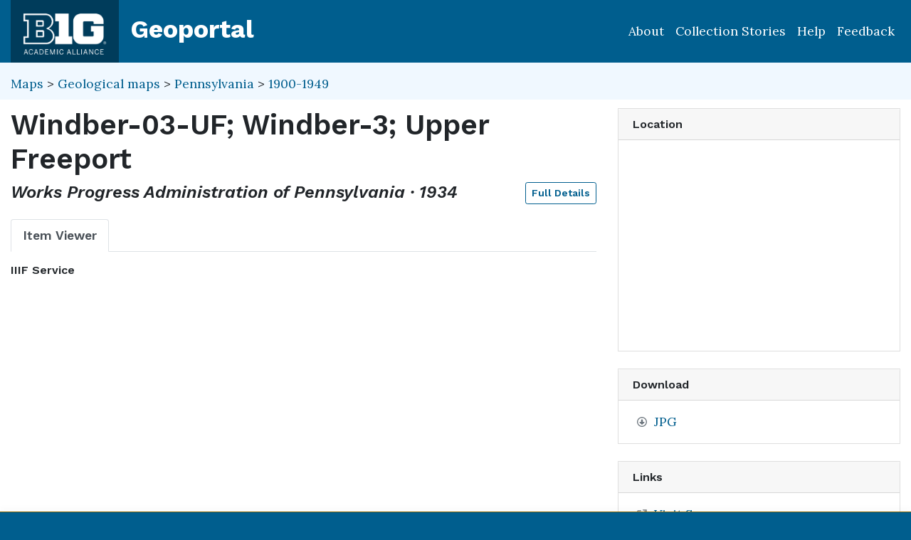

--- FILE ---
content_type: text/html; charset=utf-8
request_url: https://geo.btaa.org/catalog/pstems_0052767067_windber_03_uf
body_size: 38643
content:

<!DOCTYPE html>
<html lang="en" class="no-js">
  <head>
    <meta charset="utf-8">
    <meta http-equiv="Content-Type" content="text/html; charset=utf-8">
    <meta name="viewport" content="width=device-width, initial-scale=1, shrink-to-fit=no">
    <meta name="geoblacklight-version" content="4.5.0">
    <meta name="google-site-verification" content="8Kf1d0q7RuBx5mF-AOa51_PxpGwgoevaCWUml4pyfWE" />

    <!-- Internet Explorer use the highest version available -->
    <meta http-equiv="X-UA-Compatible" content="IE=edge">

    <title>Windber-03-UF; Windber-3; Upper Freeport - Big Ten Academic Alliance Geoportal</title>
    <link href="https://geo.btaa.org/catalog/opensearch.xml" title="Big Ten Academic Alliance Geoportal" type="application/opensearchdescription+xml" rel="search" />
    
    <!-- Google Fonts -->
    <link rel="preconnect" href="https://fonts.googleapis.com">
    <link rel="preconnect" href="https://fonts.gstatic.com" crossorigin>
    <link href="https://fonts.googleapis.com/css2?family=Lora:ital,wght@0,400..700;1,400..700&family=Work+Sans:ital,wght@0,100..900;1,100..900&display=swap" rel="stylesheet">

    <!-- Favicons -->
    <link href="/favicon.ico" type="image/x-icon" rel="shortcut icon" />
    <link rel="apple-touch-icon" sizes="180x180" href="/apple-touch-icon.png">
    <link rel="icon" type="image/png" sizes="32x32" href="/favicon-32x32.png">
    <link rel="icon" type="image/png" sizes="16x16" href="/favicon-16x16.png">
    <link rel="manifest" href="/site.webmanifest">
    <link rel="mask-icon" href="/safari-pinned-tab.svg" color="#5bbad5">
    
    <meta name="msapplication-TileColor" content="#da532c">
    <meta name="theme-color" content="#ffffff">

    <link rel="stylesheet" href="/assets/application-85f7afc071f694658fd699e8ba939272b10e9dab8d74b9535ea5f54779ca8e35.css" media="all" />


    
    <script src="/vite/assets/application-C883-bhY.js" crossorigin="anonymous" type="module"></script>
    

    <script src="/assets/application-9dbf8155389480c750716d8803dd294465105aaa3fcee7ecff2aeb06b2d7413f.js"></script>

    <!-- GeoSearch -->
    <link  href="https://unpkg.com/leaflet-geosearch@3.6.1/assets/css/leaflet.css" rel="stylesheet" />
    <script src="https://unpkg.com/leaflet-geosearch@3.6.1/dist/bundle.min.js"></script>

    <meta name="csrf-param" content="authenticity_token" />
<meta name="csrf-token" content="RNI7CpJ9oo8iNAfHdaw3kCQKjsv3Nj3noh-7sMEtiIWMo3qWsTeDmTYp-ygmzks3sIm1WlWx2AWxzSYowL6aNQ" />
    <link rel="alternate" title="xml" type="application/xml" href="https://geo.btaa.org/catalog/pstems_0052767067_windber_03_uf.xml" />
<link rel="alternate" title="dc_xml" type="text/xml" href="https://geo.btaa.org/catalog/pstems_0052767067_windber_03_uf.dc_xml" />
<link rel="alternate" title="oai_dc_xml" type="text/xml" href="https://geo.btaa.org/catalog/pstems_0052767067_windber_03_uf.oai_dc_xml" />

      <head>
        <script src='https://www.google.com/recaptcha/api.js'></script>
      </head>

  </head>
  <body class="blacklight-catalog blacklight-catalog-show" style="overflow-x:hidden">
    <header aria-label="Primary">
  <div id='application-header' class='container-fluid'>
    <nav id="header-navbar" class="navbar navbar-expand-md navbar-dark topbar" role="navigation">
      <div id="b1g-header-navbar">
        <a id="btaa-logo" href="/"><img height="80px" alt="Big Ten Academic Alliance" style="margin:0.25rem 0px" src="/assets/btaa-logo-white-cacda8332424452988b3cd633ad97f512fa45105e38347eabf93965ff7a81389.png" /></a>
      </div>
      <h1><a class="navbar-brand" href="/">Geoportal</a></h1>
        <button class="navbar-toggler navbar-toggler-right" type="button" data-toggle="collapse" data-target="#user-util-collapse" aria-controls="user-util-collapse" aria-expanded="false" aria-label="Toggle navigation">
          <span class="navbar-toggler-icon"></span>
      </button>
      <div class="collapse navbar-collapse justify-content-md-end" id="user-util-collapse">
        <ul class="navbar-nav">
    <li class="nav-item"><a class="nav-link" href="https://gin.btaa.org">About</a></li>
  <li class="nav-item"><a class="nav-link" href="https://geobtaa.blogspot.com/">Collection Stories</a></li>
  <li class="nav-item"><a class="nav-link" href="https://gin.btaa.org/guides/">Help</a></li>
  <li class="nav-item"><a class="nav-link" href="/feedback">Feedback</a></li>
</ul>

      </div>
    </nav>
  </div>
</header>



      <main id="main-container" class="container-fluid">
        

        <div class="row">
  <div class="col-md-12">
    <div id="main-flashes" class="">
      <div class="flash_messages">
    
    
    
    
</div>

    </div>
  </div>
</div>


          <div class="row" id="collection-context">
  <div class="col-lg-8">
    <p id="contextbreadcrumb" class="mb-2">
        <a href="https://geo.btaa.org/?f%5Bgbl_resourceClass_sm%5D%5B%5D=Maps">Maps</a>
        &gt;  
        <a href="https://geo.btaa.org/?f%5Bgbl_resourceClass_sm%5D%5B%5D=Maps&amp;f%5Bgbl_resourceType_sm%5D%5B%5D=Geological+maps">Geological maps</a>
        &gt;
        <a href="https://geo.btaa.org/?f%5Bdct_spatial_sm%5D%5B%5D=Pennsylvania&amp;f%5Bgbl_resourceClass_sm%5D%5B%5D=Maps&amp;f%5Bgbl_resourceType_sm%5D%5B%5D=Geological+maps">Pennsylvania</a>
        &gt;
        <a href="https://geo.btaa.org/?f%5Bdct_spatial_sm%5D%5B%5D=Pennsylvania&amp;f%5Bgbl_resourceClass_sm%5D%5B%5D=Maps&amp;f%5Bgbl_resourceType_sm%5D%5B%5D=Geological+maps&amp;f%5Btime_period%5D%5B%5D=1900-1949">1900-1949</a>
    </p>
  </div>

  <div class="col-lg-4">
    <div class="item-pagination">
      <div class="d-flex justify-content-between bd-highlight mb-3">
  <div>
  </div>

  

  <div>
  </div>
</div>
    </div>
  </div>
</div>

        <div class="row">
            <section class="col-lg-8 show-document">
    
<div id="document" data-document-id="pstems_0052767067_windber_03_uf" itemscope="itemscope" itemtype="http://schema.org/Dataset" class="document">
  
        <div id="doc_pstems_0052767067_windber_03_uf">
      <h2 class="h1">
  <span itemprop="name">Windber-03-UF; Windber-3; Upper Freeport</span>
</h2>

<h3 class="h4">
  <i>
      Works Progress Administration of Pennsylvania
      &middot;
      1934
  </i>
  <a class="btn btn-sm btn-outline-primary mb-1 pull-right" href="#metadata">Full Details</a>
</h3>



<div class='row'>
  <div id='viewer-container' class="col-md-12">

    
    <span class="sr-only">Georeferenced: false</span>

    <ul class="nav nav-tabs mt-3" id="myTab" role="tablist">
      <li class="nav-item" role="presentation">
        <button class="nav-link active" id="item-viewer" data-toggle="tab" data-target="#item-viewer-tab" type="button" role="tab" aria-controls="home" aria-selected="true">Item Viewer</button>
      </li>
    </ul>

    <div class="tab-content mt-3">
      <div class="tab-pane fade show active" id="item-viewer-tab" role="tabpanel" aria-labelledby="item-viewer-tab">
          <h3 class="help-text viewer_protocol h6"><a data-toggle="popover" data-title="IIIF Service" data-content="The International Image Interoperability Framework (IIIF) web service API displays an image from a server. This image can be panned and zoomed.">IIIF Service</a></h3>


          <div id="map" data-map="item" data-protocol="Iiif" data-url="https://cdm17287.contentdm.oclc.org/digital/iiif/wpamaps/3618/info.json" data-layer-id="" data-map-geom="{&quot;type&quot;:&quot;Polygon&quot;,&quot;coordinates&quot;:[[[-78.833,40.25],[-78.75,40.25],[-78.75,40.167],[-78.833,40.167],[-78.833,40.25]]]}" data-catalog-path="/catalog" data-available="true" data-basemap="openstreetmapStandard" data-leaflet-options="{&quot;MAP&quot;:null,&quot;LAYERS&quot;:{&quot;DETECT_RETINA&quot;:true,&quot;INDEX&quot;:{&quot;DEFAULT&quot;:{&quot;color&quot;:&quot;#1eb300&quot;,&quot;weight&quot;:&quot;1&quot;,&quot;radius&quot;:&quot;4&quot;},&quot;UNAVAILABLE&quot;:{&quot;color&quot;:&quot;#b3001e&quot;,&quot;weight&quot;:&quot;1&quot;,&quot;radius&quot;:&quot;4&quot;},&quot;SELECTED&quot;:{&quot;color&quot;:&quot;#006bde&quot;,&quot;weight&quot;:&quot;1&quot;,&quot;radius&quot;:&quot;4&quot;}}},&quot;VIEWERS&quot;:{&quot;DYNAMICMAPLAYER&quot;:{&quot;CONTROLS&quot;:[&quot;Opacity&quot;,&quot;Fullscreen&quot;,&quot;Layers&quot;]},&quot;FEATURELAYER&quot;:{&quot;CONTROLS&quot;:[&quot;Opacity&quot;,&quot;Fullscreen&quot;,&quot;Layers&quot;]},&quot;IIIF&quot;:{&quot;CONTROLS&quot;:[&quot;Fullscreen&quot;]},&quot;IMAGEMAPLAYER&quot;:{&quot;CONTROLS&quot;:[&quot;Opacity&quot;,&quot;Fullscreen&quot;,&quot;Layers&quot;]},&quot;INDEXMAP&quot;:{&quot;CONTROLS&quot;:[&quot;Fullscreen&quot;]},&quot;TILEDMAPLAYER&quot;:{&quot;CONTROLS&quot;:[&quot;Opacity&quot;,&quot;Fullscreen&quot;,&quot;Layers&quot;]},&quot;WMS&quot;:{&quot;CONTROLS&quot;:[&quot;Opacity&quot;,&quot;Fullscreen&quot;,&quot;Layers&quot;]},&quot;DOWNLOAD&quot;:{&quot;CONTROLS&quot;:null}}}"></div>
      </div>
      
    </div>
  </div>
</div>

<div class='row'>
  <div class='viewer-information col-sm-12'>
  </div>
</div>


<h3 id="metadata">Full Details</h3>
<div class="row">
  <div class="col-md-8">
    <dl class="document-metadata dl-invert row">
        <dt class="col-md-3">Title</dt>
        <dd class="col-md-9">Windber-03-UF; Windber-3; Upper Freeport</dd>
        <dt class="col-md-3">Description</dt>
        <dd class="col-md-9">Statement of responsibility: [Works Progress Administration of Pennsylvania]. Relief on most maps shown by contours and spot heights. WPA Project Numbers: 4483 -- 19666 -- 25734 -- No. 65-23-5001 -- No. 465-23-3-192. Each sheet is named and may have a letter code of A, B, C, or D following the name, corresponding to specific government contracts. These letter codes indicate a particular contract as follows:  A =  Contract No. 4483; B = Contract No. 65-23-5001 + No. 465-23-3-192; C = Contract No. 19666; and D = Contract No. 25734. Contract 19666 was used for mapping the oil and gas wells involved. Maps cover the time period of 1934-1936, project was intended to continue through 1938. There are ca. 1159 possible sheets. The set includes some base maps without any mine information on them. Some maps, including some base maps,  show oil and gas wells and whether they are active or abandoned, in addition to coal seams. Some coal seams are mis-identified, some mines are omitted, and some mine locations are mis-mapped. Some sheets include handprinted notes indicating the source of contours used, whether from actual survey or from an existing base map, for that particular sheet. Sheet numbering is based on a system of subdividing a 15-minute quadrangle base map into 9 equivalent 2.5-minute segments; in some cases not all nine segments were used as part of the mapping done for the project. Sponsored by the Pennsylvania Bureau of Mines. Includes multiple sheets of some quadrangles to display different coal seams and/or oil and gas wells within the same region. Shaded, dotted areas represent retreat mined areas. Specific coal seams are abbreviated as follows: Brookville = Brk. -- Clarion = Clar. -- Lower Bakerstown = LB -- Lower Freeport = LF -- Lower Kittanning = LK -- Middle Kittanning = MK -- Pittsburgh = Pitt. -- Sewickley = Sew. -- Upper Freeport = UF -- Upper Kittanning = UK -- Washington = Wash. -- Waynesburg = Wayn. -- Redstone = Red. Some maps include structural contours. Some sheets/seams were mapped multiple times within the project but at different dates and/or under different projects.Add&amp;#x27;l physical form: Some sheets also issued on mylar. Geographic coverage includes the following counties: Allegheny, Armstrong, Beaver, Bedford, Blair, Bradford, Butler, Cambria, Cameron, Centre, Clarion, Clearfield, Clinton, Elk, Fayette, Forest, Fulton, Greene, Huntingdon, Indiana, Jefferson, Lawrence, Lycoming, Mercer, Somerset, Sullivan, Tioga, Venango, Washington, Westmoreland. The following contract ran from January 1936-April 1937, Contract no. 65-23-5001. The following contract ran from November 1937 - July 1938, Contract no. 465-23-3-193., Scale 1:14,400. 1 in. equals 1200 ft., maps : blueline prints ; 65 x 50 cm, on sheets 72 x 57 cm or smaller.</dd>
        <dt class="col-md-3">Creator</dt>
        <dd class="col-md-9">United States. Works Progress Administration of Pennsylvania.</dd>
        <dt class="col-md-3">Publisher</dt>
        <dd class="col-md-9">Works Progress Administration of Pennsylvania</dd>
        <dt class="col-md-3">Subject</dt>
        <dd class="col-md-9">Bituminous coal, Gas wells, Oil wells</dd>
        <dt class="col-md-3">Temporal Coverage</dt>
        <dd class="col-md-9">1934-1938</dd>
        <dt class="col-md-3">Date Issued</dt>
        <dd class="col-md-9">1934-1938</dd>
        <dt class="col-md-3">Rights</dt>
        <dd class="col-md-9">http://rightsstatements.org/vocab/NoC-US/1.0/</dd>
        <dt class="col-md-3">Access Rights</dt>
        <dd class="col-md-9">Public</dd>
        <dt class="col-md-3">Format</dt>
        <dd class="col-md-9">JPEG</dd>
          <dt class="col-md-3">Language</dt>
          <dd class="col-md-9">English</dd>
        <dt class="col-md-3">Date Added</dt>
        <dd class="col-md-9">December 20, 2022</dd>
    </dl>
  </div>
  
  <div id="metadata-facets" class="col-md-4">
    <div id="metadata-facets-content">
        <h4 class="h5">Resource Class</h4>
        <ul class="list-unstyled">
        <li>
          <a href="https://geo.btaa.org/?f%5Bgbl_resourceClass_sm%5D%5B%5D=Maps">Maps</a>
        </li>
      </ul>
      <h4 class="h5">Resource Type</h4>
      <ul class="list-unstyled">
          <li>
            <a href="https://geo.btaa.org/?f%5Bgbl_resourceType_sm%5D%5B%5D=Geological+maps">Geological maps</a>
          </li>
      </ul>
      <h4 class="h5">Place</h4>
        <ul class="list-unstyled">
            <li>
              <a href="https://geo.btaa.org/?f%5Bdct_spatial_sm%5D%5B%5D=Pennsylvania">Pennsylvania</a>
            </li>
            <li>
              <a href="https://geo.btaa.org/?f%5Bdct_spatial_sm%5D%5B%5D=Pennsylvania--Cambria+County">Pennsylvania--Cambria County</a>
            </li>
            <li>
              <a href="https://geo.btaa.org/?f%5Bdct_spatial_sm%5D%5B%5D=Pennsylvania--Somerset+County">Pennsylvania--Somerset County</a>
            </li>
        </ul>
      <h4 class="h5">Provider</h4>
      <ul class="list-unstyled">
        <li>
          <a href="https://geo.btaa.org/?f%5Bschema_provider_s%5D%5B%5D=Pennsylvania+State+University">Pennsylvania State University</a>
        </li>
      </ul>
    </div>
  </div>
</div>

    </div>

  
</div>


  </section>

  <section class="page-sidebar col-lg-4 show-document">
      <div id="sidebar-content" class="sticky-top">
  <div class="gbl-admin">
    
  </div>

  <div class="card mb-4">
  <div class="card-header">
    <h2 class="mb-0 h6">Location</h2>
  </div>

  <div class="card-body">
    <div id="static-map" aria-label="Zoomable map" data-map="item" data-protocol="Map" data-url="https://cdm17287.contentdm.oclc.org/digital/iiif/wpamaps/3618/info.json" data-layer-id="" data-map-geom="{&quot;type&quot;:&quot;Polygon&quot;,&quot;coordinates&quot;:[[[-78.833,40.25],[-78.75,40.25],[-78.75,40.167],[-78.833,40.167],[-78.833,40.25]]]}" data-catalog-path="/" data-available="true" data-inspect="false" data-basemap="openstreetmapStandard" data-leaflet-options="{&quot;MAP&quot;:null,&quot;LAYERS&quot;:{&quot;DETECT_RETINA&quot;:true,&quot;INDEX&quot;:{&quot;DEFAULT&quot;:{&quot;color&quot;:&quot;#1eb300&quot;,&quot;weight&quot;:&quot;1&quot;,&quot;radius&quot;:&quot;4&quot;},&quot;UNAVAILABLE&quot;:{&quot;color&quot;:&quot;#b3001e&quot;,&quot;weight&quot;:&quot;1&quot;,&quot;radius&quot;:&quot;4&quot;},&quot;SELECTED&quot;:{&quot;color&quot;:&quot;#006bde&quot;,&quot;weight&quot;:&quot;1&quot;,&quot;radius&quot;:&quot;4&quot;}}},&quot;VIEWERS&quot;:{&quot;DYNAMICMAPLAYER&quot;:{&quot;CONTROLS&quot;:[&quot;Opacity&quot;,&quot;Fullscreen&quot;,&quot;Layers&quot;]},&quot;FEATURELAYER&quot;:{&quot;CONTROLS&quot;:[&quot;Opacity&quot;,&quot;Fullscreen&quot;,&quot;Layers&quot;]},&quot;IIIF&quot;:{&quot;CONTROLS&quot;:[&quot;Fullscreen&quot;]},&quot;IMAGEMAPLAYER&quot;:{&quot;CONTROLS&quot;:[&quot;Opacity&quot;,&quot;Fullscreen&quot;,&quot;Layers&quot;]},&quot;INDEXMAP&quot;:{&quot;CONTROLS&quot;:[&quot;Fullscreen&quot;]},&quot;TILEDMAPLAYER&quot;:{&quot;CONTROLS&quot;:[&quot;Opacity&quot;,&quot;Fullscreen&quot;,&quot;Layers&quot;]},&quot;WMS&quot;:{&quot;CONTROLS&quot;:[&quot;Opacity&quot;,&quot;Fullscreen&quot;,&quot;Layers&quot;]},&quot;DOWNLOAD&quot;:{&quot;CONTROLS&quot;:null}}}">
</div>  </div>
</div>

  <div class="downloads mb-4">
    
    <div class="card mt-4">
      <div class="card-header">
        <h2 class="mb-0 h6">Download</h2>
      </div>
      <div class="card-body">
        <ul class="list-group list-group-flush">
          


  <li class="list-group-item"><a contentUrl="https://cdm17287.contentdm.oclc.org/digital/iiif/wpamaps/3618/full/full/0/default.jpg" data-download="trigger" href="https://cdm17287.contentdm.oclc.org/digital/iiif/wpamaps/3618/full/full/0/default.jpg">JPG</a></li>


        </ul>
      </div>
    </div>

  </div>

    <div class="card tools">
    <div class="card-header">
      <h2 class="mb-0 h6">Links</h2>
    </div>
    <div class="card-body">
      <ul class="list-group list-group-flush">
        
          <li class="list-group-item more_details">
            <a itemprop="url" id="more-details-link" href="http://cdm17287.contentdm.oclc.org/cdm/ref/collection/wpamaps/id/3618">Visit Source</a>


        </li>

          <li class="list-group-item data_dictionary">
              <a href="https://www.minemaps.psu.edu/aboutnew.htm">
        <span class="blacklight-icons blacklight-icon-book" aria-hidden="true"><?xml version="1.0"?>
<svg viewBox="0 0 26 28" aria-label="Book" role="img"><title>Book</title>
  <path fill="#6c757d" d="M25.6 7.47c.4.56.5 1.3.29 2.02l-4.3 14.15A3.41 3.41 0 0 1 18.5 26H4.05c-1.6 0-3.3-1.27-3.87-2.9a2.9 2.9 0 0 1-.03-1.97c.03-.32.09-.63.1-1 .02-.25-.12-.46-.09-.65.06-.37.4-.64.64-1.06.47-.78 1-2.05 1.17-2.86.08-.3-.07-.64 0-.9.08-.3.38-.52.54-.8.42-.72.96-2.1 1.04-2.84.03-.33-.12-.7-.03-.94.11-.36.45-.52.69-.83.37-.52 1-2 1.1-2.83.02-.26-.13-.53-.08-.81.06-.3.43-.6.68-.97.66-.97.78-3.1 2.77-2.55l-.02.05c.27-.06.53-.14.8-.14h11.9c.72 0 1.38.33 1.77.88.4.56.5 1.3.28 2.03l-4.28 14.15C18.41 21.46 18 22 16.02 22H2.44c-.2 0-.45.05-.6.23-.12.2-.14.33-.01.68.31.9 1.39 1.09 2.25 1.09H18.5c.58 0 1.25-.33 1.42-.9l4.7-15.41c.08-.3.08-.61.07-.9.36.15.69.37.92.68zM8.99 7.5c-.09.28.07.5.35.5h9.5c.26 0 .56-.22.65-.5l.33-1c.1-.28-.06-.5-.34-.5h-9.5c-.27 0-.56.22-.66.5zm-1.3 4c-.09.28.07.5.35.5h9.5c.27 0 .56-.22.66-.5l.33-1c.09-.28-.07-.5-.35-.5h-9.5c-.26 0-.56.22-.65.5z"/>
</svg>
</span>Documentation
</a>

        </li>
        
  <li class="list-group-item">
    <a id="web-services-button" data-blacklight-modal="trigger" href="/catalog/pstems_0052767067_windber_03_uf/web_services">Web Services</a>
  </li>

      </ul>
    </div>
  </div>


  <div class="card citation mb-4 mt-4">
  <div class="card-header">
    <h2 class="h6 mb-0">
      Cite and Reference
    </h2>

    <button type="button" class="blacklight-modal-close close" data-dismiss="modal" aria-label="Close">
      <span aria-hidden="true">&times;</span>
    </button>
  </div>
  <div class="card-body">
    <ul class="list-group list-group-flush">
        <li class="list-group-item">
          <h5 class="h6">
            Citation
            <button style="position: relative; top: -0.5rem;" class="btn-sm btn-primary copy-button pull-right" type="button" onclick="copyText('citation-text', 'citation-message', 'citation')">Copy</button>
          </h5>
          <div class="well bg-light p-3 mt-2" id="citation-text" style="height: auto;">
            United States. Works Progress Administration of Pennsylvania. (1934). <i>Windber-03-UF; Windber-3; Upper Freeport</i>. Works Progress Administration of Pennsylvania. http://cdm17287.contentdm.oclc.org/cdm/ref/collection/wpamaps/id/3618 (map)
          </div>
          <div id="citation-message" style="opacity: 0; transition: opacity 0.5s;"></div>
        </li>

        <li class="list-group-item mt-2">
          <h5 class="h6">
            BTAA Geoportal Link
            <button style="position: relative; top: -0.5rem;" class="btn-sm btn-primary copy-button pull-right" type="button" onclick="copyPermalink()">Copy</button>
          </h5>
          <div class="input-group permalink-container mt-2">
            <input type="text" class="form-control" id="permalink-text" value="https://geo.btaa.org/catalog/pstems_0052767067_windber_03_uf" readonly>
          </div>
          <div id="permalink-message" style="opacity: 0; transition: opacity 0.5s;"></div>
        </li>
    </ul>
  </div>
</div>

<script>
  function copyText(elementId, messageId, itemType) {
    const textElement = document.getElementById(elementId);
    const range = document.createRange();
    range.selectNodeContents(textElement);
    const selection = window.getSelection();
    selection.removeAllRanges();
    selection.addRange(range);
    navigator.clipboard.writeText(textElement.textContent).then(() => {
      const messageElement = document.getElementById(messageId);
      messageElement.textContent = `${itemType.charAt(0).toUpperCase() + itemType.slice(1)} copied to clipboard!`;
      messageElement.style.opacity = 1;
      messageElement.style.color = 'green';
      setTimeout(() => {
        messageElement.style.opacity = 0;
      }, 3000);
    }).catch(err => {
      console.error('Failed to copy: ', err);
    });
  }

  function copyPermalink() {
    const permalinkText = document.getElementById('permalink-text');
    permalinkText.select();
    navigator.clipboard.writeText(permalinkText.value).then(() => {
      const messageElement = document.getElementById('permalink-message');
      messageElement.textContent = 'Link copied to clipboard!';
      messageElement.style.opacity = 1;
      messageElement.style.color = 'green';
      setTimeout(() => {
        messageElement.style.opacity = 0;
      }, 3000);
    }).catch(err => {
      console.error('Failed to copy: ', err);
    });
  }
</script>
<style>
  .permalink-container {
    display: flex;
    align-items: center;
  }
</style>



  <div class="sidebar-buttons">
  </div>

</div><div data-relations="true" data-url="/catalog/pstems_0052767067_windber_03_uf"></div>

  </section>

        </div>
      </main>

        <div id="more-like-this" class="more-like-this container-fluid">

  <div class="pagination-controls mt-3 pull-right">
    <button class="btn btn-primary" id="prevPage" disabled>Previous</button>
    <button class="btn btn-primary" id="nextPage">Next</button>
  </div>     

  <h3 class="h4 mt-4 mb-3">
    View more items like this one...
  </h3>
  
  <div class="row">
      <div class="col-12 " data-page="0">
        <div class="row row-cols-2 row-cols-md-3 row-cols-lg-5">
            <div class="col mb-3">
              <a class="card h-100 equal-height-card" style="overflow: hidden; border-radius: 0.25rem;" href="/catalog/pstems_0052767067_windber_03_lk">
                <div class="card-header">
                  <h5 class="card-title">
                    Windber-03-LK; Windber-3; Lower Kittanning
                  </h5>
                </div>
                <div class="card-body d-flex flex-column justify-content-end"
                     style="background-image: url(&#39;/assets/blacklight/maps-7312f8e32709e16ba9d727b122f5360a9d3b4acdba7b0aa82c945b0e85318fa0.svg&#39;);background-size: 50% auto;background-repeat: no-repeat;background-position: center;min-height: 200px;width: 100%;display: block !important;overflow: hidden;">
                  <p class="card-text">
                    <span class="badge badge-warning">1934</span>
                  </p>
                </div>
</a>            </div>
            <div class="col mb-3">
              <a class="card h-100 equal-height-card" style="overflow: hidden; border-radius: 0.25rem;" href="/catalog/pstems_0052767067_windber_03_uk">
                <div class="card-header">
                  <h5 class="card-title">
                    Windber-03-UK; Windber-3; Upper Kittanning
                  </h5>
                </div>
                <div class="card-body d-flex flex-column justify-content-end"
                     style="background-image: url(&#39;/assets/blacklight/maps-7312f8e32709e16ba9d727b122f5360a9d3b4acdba7b0aa82c945b0e85318fa0.svg&#39;);background-size: 50% auto;background-repeat: no-repeat;background-position: center;min-height: 200px;width: 100%;display: block !important;overflow: hidden;">
                  <p class="card-text">
                    <span class="badge badge-warning">1934</span>
                  </p>
                </div>
</a>            </div>
            <div class="col mb-3">
              <a class="card h-100 equal-height-card" style="overflow: hidden; border-radius: 0.25rem;" href="/catalog/pstems_0052767067_windber_03_lf">
                <div class="card-header">
                  <h5 class="card-title">
                    Windber-03-LF; Windber-3; Lower Freeport
                  </h5>
                </div>
                <div class="card-body d-flex flex-column justify-content-end"
                     style="background-image: url(&#39;/assets/blacklight/maps-7312f8e32709e16ba9d727b122f5360a9d3b4acdba7b0aa82c945b0e85318fa0.svg&#39;);background-size: 50% auto;background-repeat: no-repeat;background-position: center;min-height: 200px;width: 100%;display: block !important;overflow: hidden;">
                  <p class="card-text">
                    <span class="badge badge-warning">1934</span>
                  </p>
                </div>
</a>            </div>
            <div class="col mb-3">
              <a class="card h-100 equal-height-card" style="overflow: hidden; border-radius: 0.25rem;" href="/catalog/pstems_0052767067_windber_03_clar">
                <div class="card-header">
                  <h5 class="card-title">
                    Windber-03-Clar; Windber-3; Clarion
                  </h5>
                </div>
                <div class="card-body d-flex flex-column justify-content-end"
                     style="background-image: url(&#39;/assets/blacklight/maps-7312f8e32709e16ba9d727b122f5360a9d3b4acdba7b0aa82c945b0e85318fa0.svg&#39;);background-size: 50% auto;background-repeat: no-repeat;background-position: center;min-height: 200px;width: 100%;display: block !important;overflow: hidden;">
                  <p class="card-text">
                    <span class="badge badge-warning">1934</span>
                  </p>
                </div>
</a>            </div>
            <div class="col mb-3">
              <a class="card h-100 equal-height-card" style="overflow: hidden; border-radius: 0.25rem;" href="/catalog/pstems_0052767067_windber_06_uf">
                <div class="card-header">
                  <h5 class="card-title">
                    Windber-06-UF; Windber-6; Upper Freeport
                  </h5>
                </div>
                <div class="card-body d-flex flex-column justify-content-end"
                     style="background-image: url(&#39;/assets/blacklight/maps-7312f8e32709e16ba9d727b122f5360a9d3b4acdba7b0aa82c945b0e85318fa0.svg&#39;);background-size: 50% auto;background-repeat: no-repeat;background-position: center;min-height: 200px;width: 100%;display: block !important;overflow: hidden;">
                  <p class="card-text">
                    <span class="badge badge-warning">1934</span>
                  </p>
                </div>
</a>            </div>
        </div>
      </div>
      <div class="col-12 d-none" data-page="1">
        <div class="row row-cols-2 row-cols-md-3 row-cols-lg-5">
            <div class="col mb-3">
              <a class="card h-100 equal-height-card" style="overflow: hidden; border-radius: 0.25rem;" href="/catalog/pstems_0052767067_windber_09_uf">
                <div class="card-header">
                  <h5 class="card-title">
                    Windber-09-UF; Windber-9; Upper Freeport
                  </h5>
                </div>
                <div class="card-body d-flex flex-column justify-content-end"
                     style="background-image: url(&#39;/assets/blacklight/maps-7312f8e32709e16ba9d727b122f5360a9d3b4acdba7b0aa82c945b0e85318fa0.svg&#39;);background-size: 50% auto;background-repeat: no-repeat;background-position: center;min-height: 200px;width: 100%;display: block !important;overflow: hidden;">
                  <p class="card-text">
                    <span class="badge badge-warning">1934</span>
                  </p>
                </div>
</a>            </div>
            <div class="col mb-3">
              <a class="card h-100 equal-height-card" style="overflow: hidden; border-radius: 0.25rem;" href="/catalog/pstems_0052767067_windber_01_uf">
                <div class="card-header">
                  <h5 class="card-title">
                    Windber-01-UF; Windber-1; Upper Freeport
                  </h5>
                </div>
                <div class="card-body d-flex flex-column justify-content-end"
                     style="background-image: url(&#39;/assets/blacklight/maps-7312f8e32709e16ba9d727b122f5360a9d3b4acdba7b0aa82c945b0e85318fa0.svg&#39;);background-size: 50% auto;background-repeat: no-repeat;background-position: center;min-height: 200px;width: 100%;display: block !important;overflow: hidden;">
                  <p class="card-text">
                    <span class="badge badge-warning">1934</span>
                  </p>
                </div>
</a>            </div>
            <div class="col mb-3">
              <a class="card h-100 equal-height-card" style="overflow: hidden; border-radius: 0.25rem;" href="/catalog/pstems_0052767067_windber_08_uf">
                <div class="card-header">
                  <h5 class="card-title">
                    Windber-08-UF; Windber-8; Upper Freeport
                  </h5>
                </div>
                <div class="card-body d-flex flex-column justify-content-end"
                     style="background-image: url(&#39;/assets/blacklight/maps-7312f8e32709e16ba9d727b122f5360a9d3b4acdba7b0aa82c945b0e85318fa0.svg&#39;);background-size: 50% auto;background-repeat: no-repeat;background-position: center;min-height: 200px;width: 100%;display: block !important;overflow: hidden;">
                  <p class="card-text">
                    <span class="badge badge-warning">1934</span>
                  </p>
                </div>
</a>            </div>
            <div class="col mb-3">
              <a class="card h-100 equal-height-card" style="overflow: hidden; border-radius: 0.25rem;" href="/catalog/pstems_0052767067_windber_07_uf">
                <div class="card-header">
                  <h5 class="card-title">
                    Windber-07-UF; Windber-7; Upper Freeport
                  </h5>
                </div>
                <div class="card-body d-flex flex-column justify-content-end"
                     style="background-image: url(&#39;/assets/blacklight/maps-7312f8e32709e16ba9d727b122f5360a9d3b4acdba7b0aa82c945b0e85318fa0.svg&#39;);background-size: 50% auto;background-repeat: no-repeat;background-position: center;min-height: 200px;width: 100%;display: block !important;overflow: hidden;">
                  <p class="card-text">
                    <span class="badge badge-warning">1934</span>
                  </p>
                </div>
</a>            </div>
            <div class="col mb-3">
              <a class="card h-100 equal-height-card" style="overflow: hidden; border-radius: 0.25rem;" href="/catalog/pstems_0052767067_windber_07_uk_sic_uf">
                <div class="card-header">
                  <h5 class="card-title">
                    Windber-07-UK-sic-UF; Windber-7; Upper Freeport
                  </h5>
                </div>
                <div class="card-body d-flex flex-column justify-content-end"
                     style="background-image: url(&#39;/assets/blacklight/maps-7312f8e32709e16ba9d727b122f5360a9d3b4acdba7b0aa82c945b0e85318fa0.svg&#39;);background-size: 50% auto;background-repeat: no-repeat;background-position: center;min-height: 200px;width: 100%;display: block !important;overflow: hidden;">
                  <p class="card-text">
                    <span class="badge badge-warning">1934</span>
                  </p>
                </div>
</a>            </div>
        </div>
      </div>
  </div>
</div>

<script>
  document.addEventListener('DOMContentLoaded', function() {
    let currentPage = 0;
    const pages = document.querySelectorAll('[data-page]');
    const prevButton = document.getElementById('prevPage');
    const nextButton = document.getElementById('nextPage');

    function updatePagination() {
      pages.forEach((page, index) => {
        page.classList.toggle('d-none', index !== currentPage);
      });
      prevButton.disabled = currentPage === 0;
      nextButton.disabled = currentPage === pages.length - 1;
    }

    prevButton.addEventListener('click', function() {
      if (currentPage > 0) {
        currentPage--;
        updatePagination();
      }
    });

    nextButton.addEventListener('click', function() {
      if (currentPage < pages.length - 1) {
        currentPage++;
        updatePagination();
      }
    });

    updatePagination();
  });
</script>

      <section id="footer-app" aria-label='Application Footer'>
        <div class='container-fluid'>
<div class='row'>
<div class='col-xs-12 col-lg-12' id='footer-title'>
<a href="https://gin.btaa.org"><img alt="Big Ten Academic Alliance Logo" height="80px" src="/assets/gin-white-5c018d62c2bdb87a23e7fbc33d0d873020f4798bad198d9b94c53233a5055d0d.png" />
</a></div>
<div class='col-xs-12 col-lg-6'>
<h3 class='mt-3'>About & Help</h3>
<ul class='list-unstyled'>
<li>
<a href="https://gin.btaa.org/about/about-us/">About Us</a>
</li>
<li>
<a href="https://gin.btaa.org/updates">Program Updates</a>
</li>
<li>
<a href="https://geo.btaa.org/feedback">Contact Us</a>
</li>
<li>
<a href="https://gin.btaa.org/guides/">Help Guides</a>
</li>
<li>
<a href="https://gin.btaa.org/tutorials">Tutorials</a>
</li>
</ul>
<h3 class='mt-3'>Policies</h3>
<ul class='list-unstyled'>
<li>
<a href="https://gin.btaa.org/policies/harmful-language">Harmful Language Statement</a>
</li>
<li>
<a href="https://btaa.org/privacy">Privacy Statement</a>
</li>
<li>
<a href="https://gin.btaa.org/policies/collection-development">Collection Development</a>
</li>
</ul>
<h3 class='mt-3'>Sponsors</h3>
<ul class='list-unstyled'>
<li>
<a href="https://btaa.org/">Big Ten Academic Alliance</a>
</li>
<li>
<a href="https://gin.btaa.org/">BTAA Geospatial Information Network</a>
</li>
<li>
<a href="https://lib.umn.edu/">University of Minnesota Libraries</a>
</li>
</ul>
</div>
<div class='col-xs-12 col-lg-6'>
<h3 class='mt-3'>BTAA Geoportal Collection Stories</h3>
<ul class='list-unstyled'>
<li>
<strong>
<a href="https://geobtaa.blogspot.com/2025/07/applying-deep-learning-models-to-btaa.html">Applying Deep Learning Models to BTAA GeoPortal Collections</a>
</strong>
• July 1, 2025
</li>
<li>
<strong>
<a href="https://geobtaa.blogspot.com/2025/05/leveraging-3d-gis-to-promotion-and.html">Leveraging 3D GIS to promotion and discoveries map collection</a>
</strong>
• May 8, 2025
</li>
<li>
<strong>
<a href="https://geobtaa.blogspot.com/2025/04/building-historical-maps-of-new-jersey.html">Building the Historical Maps of New Jersey website</a>
</strong>
• April 3, 2025
</li>
<li>
<strong>
<a href="https://geobtaa.blogspot.com/2025/03/discovery-of-geological-maps-in-btaa.html">Discovery of Geological Maps in the BTAA Geoportal</a>
</strong>
• March 4, 2025
</li>
<li>
<strong>
<a href="https://geobtaa.blogspot.com/2025/01/spankers-branch-to-campus-river.html">Spanker’s Branch to Campus River</a>
</strong>
• January 16, 2025
</li>
</ul>
<p>
<a href="https://geobtaa.blogspot.com/">More Collection Stories</a>
</p>
<h4 class='mt-4'>BTAA Member Libraries</h4>
<ul class='list-unstyled' style='column-count: 2;'>
<li>
<a href="https://libraries.indiana.edu/">Indiana University</a>
</li>
<li>
<a href="https://lib.msu.edu/">Michigan State University</a>
</li>
<li>
<a href="https://www.library.northwestern.edu/">Northwestern University</a>
</li>
<li>
<a href="https://libraries.psu.edu/">Pennsylvania State University</a>
</li>
<li>
<a href="https://www.lib.purdue.edu/">Purdue University</a>
</li>
<li>
<a href="https://www.libraries.rutgers.edu/">Rutgers University</a>
</li>
<li>
<a href="https://library.osu.edu/">The Ohio State University</a>
</li>
<li>
<a href="https://www.lib.uchicago.edu/">University of Chicago</a>
</li>
<li>
<a href="https://www.library.illinois.edu/">University of Illinois</a>
</li>
<li>
<a href="https://www.lib.uiowa.edu/">University of Iowa</a>
</li>
<li>
<a href="https://www.lib.umd.edu/">University of Maryland</a>
</li>
<li>
<a href="https://www.lib.umich.edu/">University of Michigan</a>
</li>
<li>
<a href="https://www.lib.umn.edu/">University of Minnesota</a>
</li>
<li>
<a href="https://libraries.unl.edu/">University of Nebraska-Lincoln</a>
</li>
<li>
<a href="https://library.uoregon.edu/">University of Oregon</a>
</li>
<li>
<a href="https://lib.uw.edu/">University of Washington</a>
</li>
<li>
<a href="https://www.library.wisc.edu/">University of Wisconsin-Madison</a>
</li>
</ul>
</div>
</div>
</div>

      </section>
      
      <section id="banner" aria-label="Banner">
      </section>

    <div id="blacklight-modal" class="modal fade" tabindex="-1" role="dialog" aria-hidden="true" data-turbo="false">
  <div class="modal-dialog modal-lg" role="document">
    <div class="modal-content">
    </div>
  </div>
</div>

    <script>
  Blacklight.onLoad(function() {
    $('.gbl-display-note').linkify({ target: "_blank" });
    $('.truncate-abstract').linkify({ target: "_blank" });
    $('.blacklight-dct_rights_sm.col-md-9').linkify({ target: "_blank" });
    $('.blacklight-dct_license_sm.col-md-9').linkify({ target: "_blank" });
    $('.modal-body').linkify({ target: "_blank" });
    $('.document-metadata').linkify({ target: "_blank" });
  });
</script>

    
      <!-- Matomo -->
<script>
  var _paq = window._paq = window._paq || [];
  /* tracker methods like "setCustomDimension" should be called before "trackPageView" */
  _paq.push(['trackPageView']);
  _paq.push(['enableLinkTracking']);
  (function() {
    var u="https://apps.lib.umn.edu/matomo/";
    _paq.push(['setTrackerUrl', u+'matomo.php']);
    _paq.push(['setSiteId', '9']);
    var d=document, g=d.createElement('script'), s=d.getElementsByTagName('script')[0];
    g.async=true; g.src=u+'matomo.js'; s.parentNode.insertBefore(g,s);
  })();
</script>
<!-- End Matomo Code -->

  </body>
</html>

